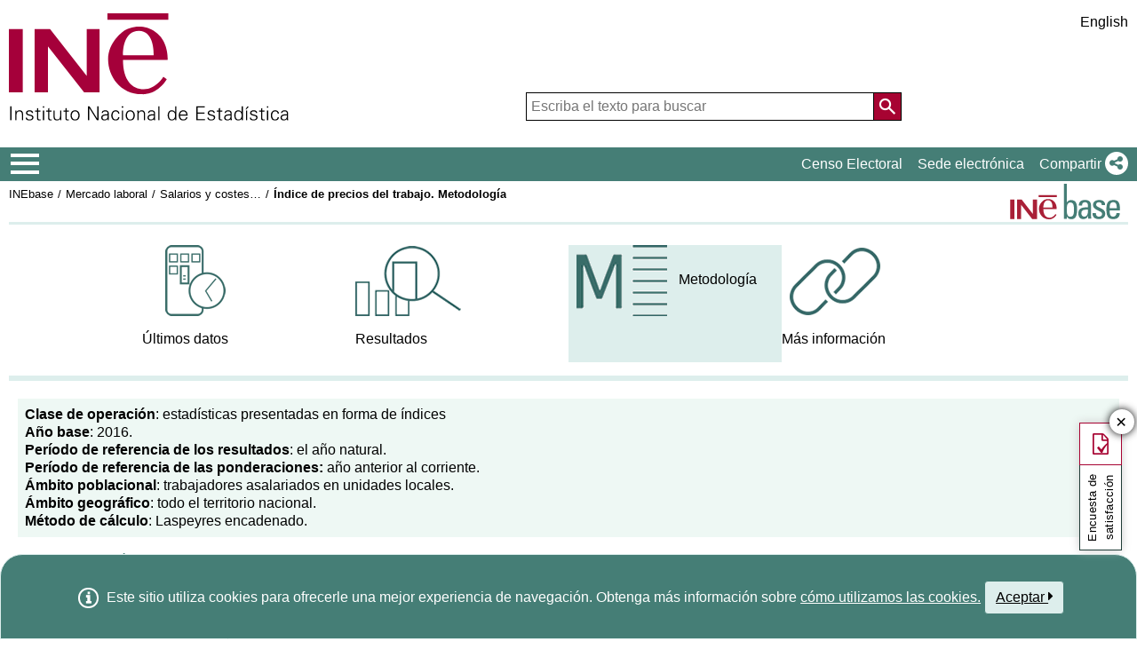

--- FILE ---
content_type: text/css
request_url: https://www.ine.es/menus/_b/css/media.css
body_size: 813
content:
.media-youtube{
	/*display: inline-flex;
    position: relative;*/
    display: inline-block;
    position: relative;
    vertical-align: bottom;
}

.media-youtube>iframe{
	width: 100%;
    height: 100%;
}

.media-youtube>.ico{
    position: absolute;
    z-index: 2;
    top: calc(50% - 17px);
    left: 0px;
    display: flex;
    align-items: center;
    justify-content: center;
    width: 100% !important;
    height: auto !important;
}

.media-youtube>.ico>img{
	height: auto;
    width: 48px;
    object-fit: cover;
}

.media-youtube>img{
	width: 100%;
    height: 100%;
    object-fit: cover;
	z-index: 1;
}




*****************************


/****************************************************************************************************************************************************
resolucion desde la maxima hasta 925 pixeles
*************************************************************************************/
@media screen and (max-width: 925px) {

/* **** estilos para que el menu lateral UL se esconda ********   */
div#cuerpo .cuerpo_lateral li {margin: 0em;}
#cuerpo .cuerpo_lateral ul {background: #fff url(opciones.gif) no-repeat 0px 2px;width:30px;height:120px;cursor:pointer; position:absolute;list-style: outside none none;margin: 0;padding: 0;}
#cuerpo .cuerpo_lateral ul a {border-top:0px;}
#cuerpo .cuerpo_lateral ul li a {display:none;}
#cuerpo .cuerpo_lateral ul li span {display:none;}
#cuerpo .cuerpo_lateral:Hover ul li {background:transparent;}
#cuerpo .cuerpo_lateral:Hover ul li a {display:block;background:#b6c5df;margin-left:35px;border-top: 4px solid #FFFFFF;width:190px;padding:5px;}
#cuerpo .cuerpo_lateral:Hover ul li span {display:block;background:#b6c5df;margin-left:0px;border-top: 4px solid #FFFFFF;width:200px;}
#cuerpo .cuerpo_lateral:Hover .multimediaMenu {display:none;}
#cuerpo .cuerpo_lateral div.CENTER {display:none;}
.cuerpo_principal {margin-right: 0; padding-right: 0;padding-left:30px; margin-left:0px !important;}
.cuerpo_principal_ancho {padding-left:0px;}
#cuerpo .cuerpo_lateral ul li.menu_cat_cierre {border-bottom: 0px;}


}
/* **** FIN FIN estilos para que el menu lateral UL  se esconda ********   */
